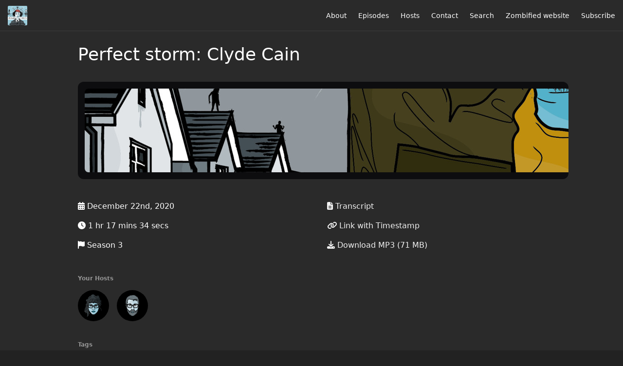

--- FILE ---
content_type: text/html; charset=utf-8
request_url: https://zombified.fireside.fm/perfectstorm
body_size: 4857
content:
<!DOCTYPE html>
<html>
  <head>
    <meta charset="utf-8" />
    <meta content="IE=edge,chrome=1" http-equiv="X-UA-Compatible" />
    <meta content="width=device-width, initial-scale=1" name="viewport" />
    <meta name="generator" content="Fireside 2.1">
    <meta name="title" content="Zombified: Your Source for Fresh Brains: Perfect storm: Clyde Cain">
    <title>Zombified: Your Source for Fresh Brains: Perfect storm: Clyde Cain</title>
    <!--

        ______________                   ______________
        ___  ____/__(_)_____________________(_)_____  /____
        __  /_   __  /__  ___/  _ \_  ___/_  /_  __  /_  _ \
        _  __/   _  / _  /   /  __/(__  )_  / / /_/ / /  __/
        /_/      /_/  /_/    \___//____/ /_/  \__,_/  \___/

        Fireside v2.1

-->
    <link rel="canonical" href="https://zombified.fireside.fm/perfectstorm">
    <meta name="description" content="What do you do when the shit hits the fan, and the government isn’t there to help? When need overwhelms infrastructure, we all need to work together to survive, but figuring out how to actually help each other isn’t so easy. This episode’s guest, Clyde Cain, leads the Louisiana Cajun Navy, which is a group of volunteers that help people during floods, storms and other emergencies. Clyde talks about how to stay calm during a disaster and what drew him to this unconventional life of service. ">
    <meta name="author" content="Athena Aktipis">
      <meta name="apple-itunes-app" content="app-id=1467459411" />
    <link rel="alternate" type="application/rss+xml" title="Zombified: Your Source for Fresh Brains RSS Feed" href="https://feeds.fireside.fm/zombified/rss" />
    <link rel="alternate" title="Zombified: Your Source for Fresh Brains JSON Feed" type="application/json" href="https://zombified.fireside.fm/json" />

    <link rel="shortcut icon" type="image/png" href="https://media24.fireside.fm/file/fireside-images-2024/podcasts/images/4/47ea3245-98e2-4ef1-b0c0-83a524900af3/favicon.png?v=1" />
    <link rel="apple-touch-icon" type="image/png" href="https://media24.fireside.fm/file/fireside-images-2024/podcasts/images/4/47ea3245-98e2-4ef1-b0c0-83a524900af3/touch_icon_iphone.png?v=1" sizes="57x57" />
    <link rel="apple-touch-icon" type="image/png" href="https://media24.fireside.fm/file/fireside-images-2024/podcasts/images/4/47ea3245-98e2-4ef1-b0c0-83a524900af3/touch_icon_iphone.png?v=1" sizes="114x114" />
    <link rel="apple-touch-icon" type="image/png" href="https://media24.fireside.fm/file/fireside-images-2024/podcasts/images/4/47ea3245-98e2-4ef1-b0c0-83a524900af3/touch_icon_ipad.png?v=1" sizes="72x72" />
    <link rel="apple-touch-icon" type="image/png" href="https://media24.fireside.fm/file/fireside-images-2024/podcasts/images/4/47ea3245-98e2-4ef1-b0c0-83a524900af3/touch_icon_ipad.png?v=1" sizes="144x144" />

      <link rel="stylesheet" media="all" href="https://a.fireside.fm/assets/v1/themes/minimal-dark-1fe8143244808d3911a61d5992772a0a2e8d5d3e03af024eb624c16bdf59b1a4.css" data-turbolinks-track="true" />

    <meta name="csrf-param" content="authenticity_token" />
<meta name="csrf-token" content="bUVuy6bPGLaSEIwRe0TYxI7_92ITpDpJ0z9gFJkssizn8gSTmvU3dkeFHKkqBnOnshejJYPNSg1vXipNkB3-dQ" />
    
    
    <script src="https://a.fireside.fm/assets/v1/sub-2fc9f7c040bd4f21d2448c82e2f985c50d3304f3892dd254273e92a54f2b9434.js" data-turbolinks-track="true"></script>
    

    


      <meta property="fb:app_id" content="373240746396508">
  <meta property="og:title" content="Perfect storm: Clyde Cain" />
  <meta property="og:url" content="https://zombified.fireside.fm/perfectstorm" />
  <meta property="og:type" content="website" />
  <meta property="og:description" content="What do you do when the shit hits the fan, and the government isn’t there to help? When need overwhelms infrastructure, we all need to work together to survive, but figuring out how to actually help each other isn’t so easy. This episode’s guest, Clyde Cain, leads the Louisiana Cajun Navy, which is a group of volunteers that help people during floods, storms and other emergencies. Clyde talks about how to stay calm during a disaster and what drew him to this unconventional life of service. " />
  <meta property="og:audio:secure_url" content="https://chtbl.com/track/2869G8/aphid.fireside.fm/d/1437767933/47ea3245-98e2-4ef1-b0c0-83a524900af3/92edcf96-575c-454c-b3e1-5c8829f7b307.mp3" />
  <meta property="og:audio:type" content="audio/vnd.facebook.bridge" />
  <meta property="og:site_name" content="Zombified: Your Source for Fresh Brains" />
  <meta property="og:image" content="https://media24.fireside.fm/file/fireside-images-2024/podcasts/images/4/47ea3245-98e2-4ef1-b0c0-83a524900af3/episodes/9/92edcf96-575c-454c-b3e1-5c8829f7b307/cover_medium.jpg?v=1" />
  <meta property="og:imageWidth" content="1400" />
  <meta property="og:imageHeight" content="1400" />

    	<meta name="twitter:card" content="player" />
  <meta name="twitter:player" content="https://player.fireside.fm/v2/xGrJvipb+QFMADBgc/twitter" />
  <meta name="twitter:player:width" content="290" />
  <meta name="twitter:player:height" content="58" />
  <meta name="twitter:player:stream" content="https://chtbl.com/track/2869G8/aphid.fireside.fm/d/1437767933/47ea3245-98e2-4ef1-b0c0-83a524900af3/92edcf96-575c-454c-b3e1-5c8829f7b307.mp3" />
  <meta name="twitter:player:stream:content_type" content="audio/mpeg" />
  <meta name="twitter:site" content="@firesidefm">
  <meta name="twitter:url" content="https://zombified.fireside.fm/perfectstorm">
  <meta name="twitter:title" content="Zombified: Your Source for Fresh Brains: Perfect storm: Clyde Cain">
  <meta name="twitter:description" content="What do you do when the shit hits the fan, and the government isn’t there to help? When need overwhelms infrastructure, we all need to work together to survive, but figuring out how to actually help each other isn’t so easy. This episode’s guest, Clyde Cain, leads the Louisiana Cajun Navy, which is a group of volunteers that help people during floods, storms and other emergencies. Clyde talks about how to stay calm during a disaster and what drew him to this unconventional life of service. ">
  <meta name="twitter:image" content="https://media24.fireside.fm/file/fireside-images-2024/podcasts/images/4/47ea3245-98e2-4ef1-b0c0-83a524900af3/episodes/9/92edcf96-575c-454c-b3e1-5c8829f7b307/cover_medium.jpg?v=1">

  </head>
    <body>
    
<div id="fb-root"></div>

<header class="fixed-header">
  <a class="fixed-header-logo" href="https://zombified.fireside.fm">
    <img id="cover-small" src="https://media24.fireside.fm/file/fireside-images-2024/podcasts/images/4/47ea3245-98e2-4ef1-b0c0-83a524900af3/cover_small.jpg?v=1" />
</a>  <div class="fixed-header-hamburger">
    <span></span>
    <span></span>
    <span></span>
  </div>
  <ul class="fixed-header-nav">

      <li><a href="/about">About</a></li>

    <li><a href="/episodes">Episodes</a></li>

      <li><a href="/hosts">Hosts</a></li>


      <li><a href="/contact">Contact</a></li>


      <li><a href="/search">Search</a></li>



      <li><a href="https://www.zombified.org/">Zombified website</a></li>

    <li><a href="/subscribe">Subscribe</a></li>
  </ul>
</header>


<main>
  


<header class="hero">
  <div class="hero-columns">
    <div class="hero-info">
      <h1>Perfect storm: Clyde Cain</h1>

      <div class="episode-details">
          <iframe src="https://player.fireside.fm/v3/xGrJvipb+QFMADBgc?theme=dark" width="100%" height="200" frameborder="0" scrolling="no" style="border-radius: 8px;"></iframe>
      </div>
      <div class="columns">
        <div class="column">
          <p>
            <i class="fas fa-calendar-alt" aria-hidden="true"></i>
            December 22nd, 2020
          </p>
          <p>
            <i class="fas fa-clock" aria-hidden="true"></i>
            1 hr 17 mins 34 secs
          </p>
            <p>
              <i class="fas fa-flag" aria-hidden="true"></i> Season 3
            </p>
        </div>
        <div class="column">
            <p>
              <a target="_blank" href="https://media24.fireside.fm/file/fireside-images-2024/podcasts/transcripts/4/47ea3245-98e2-4ef1-b0c0-83a524900af3/episodes/9/92edcf96-575c-454c-b3e1-5c8829f7b307/transcript.txt"><i class="fas fa-file-alt" aria-hidden="true"></i> Transcript</a>
            </p>
            <p>
              <a id="timestamp_link" href="/perfectstorm?t=0"><i class="fas fa-link" aria-hidden="true"></i> Link with Timestamp</a>
            </p>
            <p>
              <a href="https://chtbl.com/track/2869G8/aphid.fireside.fm/d/1437767933/47ea3245-98e2-4ef1-b0c0-83a524900af3/92edcf96-575c-454c-b3e1-5c8829f7b307.mp3"><i class="fas fa-download" aria-hidden="true"></i> Download MP3 (71 MB)</a>
            </p>
        </div>
      </div>
      <div class="columns">
        <div class="column">
          <h5>
            Your Hosts
          </h5>
          <ul class="episode-hosts">
              <li>
                <a title="Athena Aktipis" href="/hosts/athena">
                  <img src="https://media24.fireside.fm/file/fireside-images-2024/podcasts/images/4/47ea3245-98e2-4ef1-b0c0-83a524900af3/hosts/f/f61533dd-ee0c-47a5-813e-44fa91bf6a5b/avatar_small.jpg?v=2" />
</a>              </li>
              <li>
                <a title="Dave Lundberg-Kenrick" href="/hosts/dave">
                  <img src="https://media24.fireside.fm/file/fireside-images-2024/podcasts/images/4/47ea3245-98e2-4ef1-b0c0-83a524900af3/hosts/c/cb30af08-b564-4521-9a52-e6e90c799ea8/avatar_small.jpg?v=2" />
</a>              </li>
          </ul>
        </div>
        <div class="column">
        </div>
      </div>
        <h5>Tags</h5>
        <div class="tags">
            <a class="tag" href="/tags/survival"><i class="fas fa-tag" aria-hidden="true"></i> survival</a>
            <a class="tag" href="/tags/disaster"><i class="fas fa-tag" aria-hidden="true"></i> disaster</a>
            <a class="tag" href="/tags/emergency"><i class="fas fa-tag" aria-hidden="true"></i> emergency</a>
        </div>
    </div>
  </div>
</header>

<nav class="links link-list-inline-row">
  <ul>
      <li><a class="btn btn--small" href="https://feeds.fireside.fm/zombified/rss"><i class="fas fa-rss" aria-hidden="true"></i> RSS</a></li>
      <li><a class="btn btn--small" href="https://podcasts.apple.com/us/podcast/zombified-production-asu-zombie-apocalypse-medicine/id1467459411"><i class="fab fa-apple" aria-hidden="true"></i> Apple Podcasts</a></li>
      <li><a class="btn btn--small" href="https://playmusic.app.goo.gl/?ibi=com.google.PlayMusic&amp;isi=691797987&amp;ius=googleplaymusic&amp;apn=com.google.android.music&amp;link=https://play.google.com/music/m/Im4t7dpeihalnnagofq4wbmwo44?t%3DZombified:_A_production_of_ASU_and_the_Zombie_Apocalypse_Medicine_Alliance%26pcampaignid%3DMKT-na-all-co-pr-mu-pod-16"><i class="fab fa-google-play" aria-hidden="true"></i> Google Play</a></li>
      <li><a class="btn btn--small" href="https://castbox.fm/app/castbox/player/id2152368"><i class="fas fa-headphones" aria-hidden="true"></i> Castbox</a></li>
      <li><a class="btn btn--small" href="https://pca.st/92Lh"><i class="fas fa-headphones" aria-hidden="true"></i> Pocket Casts</a></li>
      <li><a class="btn btn--small" href="https://open.spotify.com/show/4LZLPqdvC6Bhg3yYYIQ4N0"><i class="fab fa-spotify" aria-hidden="true"></i> Spotify</a></li>
      <li><a class="btn btn--small" href="https://www.stitcher.com/podcast/zombified?refid=stpr"><i class="fas fa-headphones" aria-hidden="true"></i> Stitcher</a></li>
      <li><a class="btn btn--small" href="https://tunein.com/podcasts/Science-Podcasts/Zombified-A-production-of-ASU-and-the-Zombie-Apoc-p1227518/"><i class="fas fa-headphones" aria-hidden="true"></i> TuneIn</a></li>
      <li>
    <a href="#share_modal" class="btn btn--small" data-modal><i class="fas fa-share-square fa-fw" aria-hidden="true"></i> Share</a>
  </li>

  </ul>
</nav>


<section class="split">
  <div class="split-primary prose">
    <header class="section-header">
      <h3>
        About this Episode
      </h3>
    </header>

    <p>What do you do when the shit hits the fan, and the government isn’t there to help? When need overwhelms infrastructure, we all need to work together to survive, but figuring out how to actually help each other isn’t so easy. This episode’s guest, Clyde Cain, leads the Louisiana Cajun Navy, which is a group of volunteers that help people during floods, storms and other emergencies. Clyde talks about how to stay calm during a disaster and what drew him to this unconventional life of service. </p>



      <header class="section-header">
        <h3>
          Episode Links
        </h3>
      </header>
      <ul>
        <li><a title="Transcript" rel="nofollow" href="https://docs.google.com/document/d/1ib77UO4w9sPU1hnLpLwBYTLMiLNdrEr9DYS7Vv3J2o0/edit?usp=sharing">Transcript</a></li>
      </ul>

  </div>

  <aside class="split-secondary">
  </aside>
</section>


  <nav class="episode-nav">
      <a class="btn" href="/conspiracy">← Previous episode</a>
      <a class="btn" href="/influenced">Next episode →</a>
  </nav>
</main>

<footer class="footer">
  <h5 class="footer-title">
    <strong>
      Zombified: Your Source for Fresh Brains
    </strong>
        is © 2026 by Athena Aktipis
  </h5>
  <ul class="footer-nav">
      <li><a href="/about">About</a></li>

    <li><a href="/episodes">Episodes</a></li>

      <li><a href="/hosts">Hosts</a></li>


      <li><a href="/contact">Contact</a></li>


      <li><a href="/search">Search</a></li>



      <li><a href="https://www.zombified.org/">Zombified website</a></li>

    <li><a href="/subscribe">Subscribe</a></li>
  </ul>
</footer>


<div id="share_modal" class="modal">
  <header class="modal-header">
    Share This Episode
  </header>
  <div class="modal-content">
    <form action="#" accept-charset="UTF-8" method="post"><input type="hidden" name="authenticity_token" value="nFWr7ZMgIzdKkhHQwyo82GBmeRo69b6UbV8a2754gWnm0wWIoiJGgSVXkqjbdLbRqbIXQGL9NfD0-dqVSsbZ5A" autocomplete="off" />
      <h5>Episode Link</h5>
      <input type="text" name="share_url" id="share_url" value="https://zombified.fireside.fm/perfectstorm" />
      <p>A direct link to this episode page.</p>

      <h5>Embeddable Audio Player</h5>
      <input type="text" name="embed" id="embed" value="&lt;iframe src=&quot;https://player.fireside.fm/v3/xGrJvipb+QFMADBgc?theme=dark&quot; width=&quot;100%&quot; height=&quot;200&quot; frameborder=&quot;0&quot; scrolling=&quot;no&quot; style=&quot;border-radius: 8px;&quot;&gt;&lt;/iframe&gt;" />
      <p>Paste this code to embed an HTML5 audio player with controls.</p>
      <h5>Download URL</h5>
      <input type="text" name="share_url" id="share_url" value="https://chtbl.com/track/2869G8/aphid.fireside.fm/d/1437767933/47ea3245-98e2-4ef1-b0c0-83a524900af3/92edcf96-575c-454c-b3e1-5c8829f7b307.mp3" />
      <p>Useful if you want to create a direct download link, embed in your own player, post from another publishing engine, link to from Patreon, etc.'</p>
</form>    <h5>Social Network Quick Links</h5>
    <div class="modal-share">
      <a class="twitter-share-button"
        data-size="large"
        data-url="https://zombified.fireside.fm/perfectstorm"
        data-via="firesidefm"
        href="https://twitter.com/intent/tweet?text=I%27m+listening+to+Zombified%3A+Your+Source+for+Fresh+Brains%3A+Perfect+storm%3A+Clyde+Cain">
        Tweet</a>

      <div class="fb-share-button"
        data-href="https://zombified.fireside.fm/perfectstorm"
        data-layout="button"
        data-size="large">
      </div>
    </div>
  </div>
</div>


<script>
  // Get the timecode (in seconds) from the URL
  var seconds = getUrlParameter('t');

  $(function() {
    // Create a new instance of the MediaElement Player
    $('#audio_player').mediaelementplayer({
      audioHeight: 40,
      startVolume: 1.0,
      alwaysShowHours: true,
      features: ['playpause','progress','current','|','duration','volume','speed'],
      success: function(mediaElement, originalNode) {
        mediaElement.addEventListener('loadeddata', function() {
          // Player is ready
          // Set the playhead based on URL parameters
          if (parseInt(seconds) > 0) {
            mediaElement.setCurrentTime(parseInt(seconds));
          }
        }, false);

        // When the user actually presses play, send a request to Aphid to track
        // the play and update the play-count in a more accurate fashion.
        // This avoids the false-downloads that Safari generates on page-load.
        var playcount = 0;
        mediaElement.addEventListener('playing', function() {
          if (playcount==0) {
            jQuery.get("https://chtbl.com/track/2869G8/aphid.fireside.fm/d/1437767933/47ea3245-98e2-4ef1-b0c0-83a524900af3/92edcf96-575c-454c-b3e1-5c8829f7b307.mp3");
            playcount += 1;
          }
        }, false);

        // Listener to update the Link with Timecode URL
        mediaElement.addEventListener('timeupdate', function(e) {
          $("#timestamp_link").prop("href", "/perfectstorm?t=" + parseInt(mediaElement.currentTime));
        }, false);
      }
    });

    // Activate modals
    $('a[data-modal]').click(function(event) {
      $(this).modal({
        fadeDuration: 100,
      });
      return false;
    });
  });

  // Twitter Share code
  window.twttr = (function(d, s, id) {
    var js, fjs = d.getElementsByTagName(s)[0],
      t = window.twttr || {};
    if (d.getElementById(id)) return t;
    js = d.createElement(s);
    js.id = id;
    js.src = "https://platform.twitter.com/widgets.js";
    fjs.parentNode.insertBefore(js, fjs);

    t._e = [];
    t.ready = function(f) {
      t._e.push(f);
    };

    return t;
  }(document, "script", "twitter-wjs"));

  // Facebook Share Code
  (function(d, s, id) {
    var js, fjs = d.getElementsByTagName(s)[0];
    if (d.getElementById(id)) return;
    js = d.createElement(s); js.id = id;
    js.src = "//connect.facebook.net/en_US/sdk.js#xfbml=1&version=v2.7&appId=199922820059602";
    fjs.parentNode.insertBefore(js, fjs);
	}(document, 'script', 'facebook-jssdk'));

</script>

    <footer class="site-footer">
  <a title="Powered by Fireside" class="fireside-link" href="https://fireside.fm">
    <img style="margin-bottom: .5em;" src="https://a.fireside.fm/assets/v1/logo/logo-256x256-cb70064014cf3a936afe95853012c1386e4be20a9e7ac677316e591a99fb2999.png" />
    <span>Powered by Fireside</span>
</a></footer>

    
  </body>
</html>
